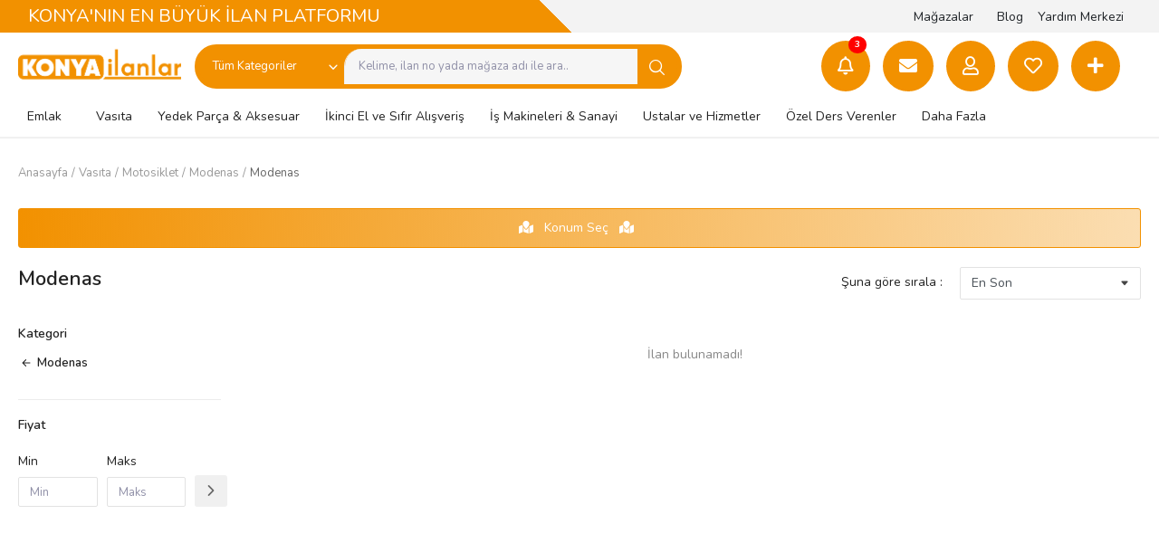

--- FILE ---
content_type: application/javascript
request_url: https://konyailanlar.com.tr/assets/js/script-27.0.min.js
body_size: 8346
content:
$("form").submit(function(){$("input[name='"+mds_config.csfr_token_name+"']").val($.cookie(mds_config.csfr_cookie_name))});for(var menu_elements=document.getElementsByClassName("mega-menu-content"),i=0;i<menu_elements.length;i++){var content,id=menu_elements[i].id;!document.getElementById(id).getElementsByClassName("col-category-images")[0]||""==(content=document.getElementById(id).getElementsByClassName("col-category-images")[0].innerHTML).trim()&&document.getElementById(id).classList.add("mega-menu-content-no-image")}$(document).ready(function(){function o(e){e.each(function(){var e=$(this),t=e.data("delay"),n="animated "+e.data("animation");e.css({"animation-delay":t,"-webkit-animation-delay":t}),e.addClass(n).one("webkitAnimationEnd mozAnimationEnd MSAnimationEnd oanimationend animationend",function(){e.removeClass(n)})})}$("#main-slider").on("init",function(e,t){o($("#main-slider .item:first-child").find("[data-animation]"))}),$("#main-slider").on("beforeChange",function(e,t,n,a){o($('#main-slider .item[data-slick-index="'+a+'"]').find("[data-animation]"))}),$("#main-slider").slick({autoplay:!0,autoplaySpeed:4e3,slidesToShow:1,slidesToScroll:1,infinite:!0,speed:500,fade:1==mds_config.slider_fade_effect,swipeToSlide:!0,rtl:mds_config.rtl,cssEase:"linear",prevArrow:$("#main-slider-nav .prev"),nextArrow:$("#main-slider-nav .next")}),$("#main-mobile-slider").on("init",function(e,t){o($("#main-mobile-slider .item:first-child").find("[data-animation]"))}),$("#main-mobile-slider").on("beforeChange",function(e,t,n,a){o($('#main-mobile-slider .item[data-slick-index="'+a+'"]').find("[data-animation]"))}),$("#main-mobile-slider").slick({autoplay:!0,autoplaySpeed:9e3,slidesToShow:1,slidesToScroll:1,infinite:!0,speed:500,fade:1==mds_config.slider_fade_effect,swipeToSlide:!0,rtl:mds_config.rtl,cssEase:"linear",prevArrow:$("#main-mobile-slider-nav .prev"),nextArrow:$("#main-mobile-slider-nav .next")}),0!=$("#slider_special_offers").length&&$("#slider_special_offers").slick({autoplay:!1,autoplaySpeed:4900,infinite:!0,speed:200,swipeToSlide:!0,rtl:mds_config.rtl,cssEase:"linear",lazyLoad:"progressive",prevArrow:$("#slider_special_offers_nav .prev"),nextArrow:$("#slider_special_offers_nav .next"),slidesToShow:5,slidesToScroll:5,responsive:[{breakpoint:992,settings:{slidesToShow:4,slidesToScroll:4}},{breakpoint:768,settings:{slidesToShow:3,slidesToScroll:3}},{breakpoint:576,settings:{slidesToShow:2,slidesToScroll:2}}]}),$("#product_slider").slick({slidesToShow:1,slidesToScroll:1,speed:300,arrows:!0,fade:!0,infinite:!1,swipeToSlide:!0,cssEase:"linear",lazyLoad:"progressive",prevArrow:$("#product-slider-nav .prev"),nextArrow:$("#product-slider-nav .next"),asNavFor:"#product_thumbnails_slider"}),$("#product_thumbnails_slider").slick({slidesToShow:7,slidesToScroll:1,speed:300,focusOnSelect:!0,arrows:!0,infinite:!1,vertical:!0,centerMode:!1,cssEase:"linear",lazyLoad:"progressive",prevArrow:$("#product-thumbnails-slider-nav .prev"),nextArrow:$("#product-thumbnails-slider-nav .next"),asNavFor:"#product_slider"}),$(document).on("click","#product_thumbnails_slider .slick-slide",function(){var e=$(this).attr("data-slick-index");$("#product_slider").slick("slickGoTo",parseInt(e))}),$(document).ready(function(){baguetteBox.run(".product-slider",{animation:1==mds_config.rtl?"fadeIn":"slideIn"})}),$(document).ajaxStop(function(){baguetteBox.run(".product-slider",{animation:1==mds_config.rtl?"fadeIn":"slideIn"})}),$("#blog-slider").slick({autoplay:!1,autoplaySpeed:4900,infinite:!0,speed:200,swipeToSlide:!0,rtl:mds_config.rtl,cssEase:"linear",prevArrow:$("#blog-slider-nav .prev"),nextArrow:$("#blog-slider-nav .next"),slidesToShow:3,slidesToScroll:3,responsive:[{breakpoint:768,settings:{slidesToShow:2,slidesToScroll:2}},{breakpoint:480,settings:{slidesToShow:1,slidesToScroll:1}}]}),$(document).on("click",".rating-stars .label-star",function(){$("#user_rating").val($(this).attr("data-star"))}),$(document).on("click",".btn-open-mobile-nav",function(){$("#navMobile").hasClass("nav-mobile-open")?($("#navMobile").removeClass("nav-mobile-open"),$("#overlay_bg").hide()):($("#navMobile").addClass("nav-mobile-open"),$("#overlay_bg").show())}),$(document).on("click","#overlay_bg",function(){$("#navMobile").removeClass("nav-mobile-open"),$("#overlay_bg").hide()}),$(document).on("click",".close-menu-click",function(){$("#navMobile").removeClass("nav-mobile-open"),$("#overlay_bg").hide()})});var obj_mobile_nav={id:"",name:"",parent_id:"",parent_name:"",back_button:1};function mobile_menu(){var e;0<$('.mega-menu li a[data-parent-id="'+obj_mobile_nav.id+'"]').length&&(1==obj_mobile_nav.back_button?$("#navbar_mobile_links").hide():($("#navbar_mobile_links").show(),$("#navbar_mobile_back_button").empty()),$("#navbar_mobile_categories").empty(),$("#navbar_mobile_back_button").empty(),1==obj_mobile_nav.back_button&&(0==obj_mobile_nav.parent_id?document.getElementById("navbar_mobile_back_button").innerHTML='<a href="javascript:void(0)" class="nav-link" data-id="0"><strong><i class="icon-angle-left"></i>'+obj_mobile_nav.name+"</strong></a>":(e=$('.mega-menu li a[data-id="'+obj_mobile_nav.parent_id+'"]').text(),document.getElementById("navbar_mobile_back_button").innerHTML='<a href="javascript:void(0)" class="nav-link" data-id="'+obj_mobile_nav.parent_id+'" data-category-name="'+e+'"><strong><i class="icon-angle-left"></i>'+obj_mobile_nav.name+"</strong></a>"),e=$('.mega-menu li a[data-id="'+obj_mobile_nav.id+'"]').attr("href"),document.getElementById("navbar_mobile_categories").innerHTML='<li class="nav-item"><a href="'+e+'" class="nav-link">'+mds_config.txt_all+"</a></li>"),$('.mega-menu li a[data-parent-id="'+obj_mobile_nav.id+'"]').each(function(){var e=$(this).attr("data-id"),t=obj_mobile_nav.id,n=$(this).attr("href"),a=$(this).text();1==$(this).attr("data-has-sb")?$("#navbar_mobile_categories").append('<li class="nav-item"><a href="javascript:void(0)" class="nav-link" data-id="'+e+'" data-parent-id="'+t+'">'+a+'<i class="icon-arrow-right"></i></a></li>'):$("#navbar_mobile_categories").append('<li class="nav-item"><a href="'+n+'" class="nav-link">'+a+"</a></li>")}),$(".nav-mobile-links").addClass("slide-in-150s"),setTimeout(function(){$(".nav-mobile-links").removeClass("slide-in-150s")},150))}function send_activation_email(e,t){$("#result-login").empty(),$(".spinner-activation-login").show();t={id:e,token:t,type:"login",sys_lang_id:mds_config.sys_lang_id};t[mds_config.csfr_token_name]=$.cookie(mds_config.csfr_cookie_name),$("#submit_review").prop("disabled",!0),$.ajax({type:"POST",url:mds_config.base_url+"auth_controller/send_activation_email_post",data:t,success:function(e){e=JSON.parse(e);1==e.result?($(".spinner-activation-login").hide(),document.getElementById("result-login").innerHTML=e.success_message):location.reload()}})}function send_activation_email_register(e,t){$("#result-register").empty(),$(".spinner-activation-register").show();t={id:e,token:t,type:"register",sys_lang_id:mds_config.sys_lang_id};t[mds_config.csfr_token_name]=$.cookie(mds_config.csfr_cookie_name),$("#submit_review").prop("disabled",!0),$.ajax({type:"POST",url:mds_config.base_url+"auth_controller/send_activation_email_post",data:t,success:function(e){e=JSON.parse(e);1==e.result?($(".spinner-activation-register").hide(),document.getElementById("result-register").innerHTML=e.success_message):location.reload()}})}function select_product_variation_option(t,n,a){var e={variation_id:t,selected_option_id:a,sys_lang_id:mds_config.sys_lang_id};e[mds_config.csfr_token_name]=$.cookie(mds_config.csfr_cookie_name),$.ajax({type:"POST",url:mds_config.base_url+"select-variation-option-post",data:e,success:function(e){e=JSON.parse(e);1==e.status&&(""!=e.html_content_price&&(document.getElementById("product_details_price_container").innerHTML=e.html_content_price),""!=e.html_content_stock&&(document.getElementById("text_product_stock_status").innerHTML=e.html_content_stock,0==e.stock_status?$(".btn-product-cart").attr("disabled",!0):$(".btn-product-cart").attr("disabled",!1)),""!=e.html_content_slider&&($("#product_slider").slick("unslick"),$("#product_thumbnails_slider").slick("unslick"),document.getElementById("product_slider_container").innerHTML=e.html_content_slider,$("#product_slider").slick({slidesToShow:1,slidesToScroll:1,speed:300,arrows:!0,fade:!0,infinite:!1,swipeToSlide:!0,cssEase:"linear",lazyLoad:"progressive",prevArrow:$("#product-slider-nav .prev"),nextArrow:$("#product-slider-nav .next"),asNavFor:"#product_thumbnails_slider"}),$("#product_thumbnails_slider").slick({slidesToShow:7,slidesToScroll:1,speed:300,focusOnSelect:!0,arrows:!0,infinite:!1,vertical:!0,centerMode:!1,cssEase:"linear",lazyLoad:"progressive",prevArrow:$("#product-thumbnails-slider-nav .prev"),nextArrow:$("#product-thumbnails-slider-nav .next"),asNavFor:"#product_slider"}))),"dropdown"==n&&get_sub_variation_options(t,a)}})}function get_sub_variation_options(e,t){e={variation_id:e,selected_option_id:t,sys_lang_id:mds_config.sys_lang_id};e[mds_config.csfr_token_name]=$.cookie(mds_config.csfr_cookie_name),$.ajax({url:mds_config.base_url+"get-sub-variation-options",type:"POST",data:e,success:function(e){e=JSON.parse(e);1==e.status&&(document.getElementById("variation_dropdown_"+e.subvariation_id).innerHTML=""==t?"":e.html_content)}})}function update_number_spinner(e){var t=(e=e).closest(".number-spinner").find("input").val().trim(),n=0,n="up"==e.attr("data-dir")?parseInt(t)+1:1<t?parseInt(t)-1:1;e.closest(".number-spinner").find("input").val(n)}function remove_cart_discount_coupon(){var e={sys_lang_id:mds_config.sys_lang_id};e[mds_config.csfr_token_name]=$.cookie(mds_config.csfr_cookie_name),$.ajax({url:mds_config.base_url+"ajax_controller/remove_cart_discount_coupon",type:"POST",data:e,success:function(e){location.reload()}})}function delete_review(t,n,a,e){swal({text:e,icon:"warning",buttons:[mds_config.sweetalert_cancel,mds_config.sweetalert_ok],dangerMode:!0}).then(function(e){e&&(e=parseInt($("#product_review_limit").val()),(e={id:t,product_id:n,user_id:a,limit:e,sys_lang_id:mds_config.sys_lang_id})[mds_config.csfr_token_name]=$.cookie(mds_config.csfr_cookie_name),$.ajax({method:"POST",url:mds_config.base_url+"home_controller/delete_review",data:e}).done(function(e){document.getElementById("review-result").innerHTML=e}))})}function load_more_comment(e){e={product_id:e,limit:parseInt($("#product_comment_limit").val()),sys_lang_id:mds_config.sys_lang_id};e[mds_config.csfr_token_name]=$.cookie(mds_config.csfr_cookie_name),$("#load_comment_spinner").show(),$.ajax({url:mds_config.base_url+"ajax_controller/load_more_comment",type:"POST",data:e,success:function(e){var t=JSON.parse(e);"comments"==t.type&&setTimeout(function(){$("#load_comment_spinner").hide(),document.getElementById("comment-result").innerHTML=t.html_content},500)}})}function is_email(e){return!!/^([a-zA-Z0-9_\.\-\+])+\@(([a-zA-Z0-9\-])+\.)+([a-zA-Z0-9]{2,4})+$/.test(e)}function str_lenght(e){return""==e||null==e?0:(e=e.trim()).length}function delete_comment(t,n,e){swal({text:e,icon:"warning",buttons:[mds_config.sweetalert_cancel,mds_config.sweetalert_ok],dangerMode:!0}).then(function(e){e&&(e=parseInt($("#product_comment_limit").val()),(e={id:t,product_id:n,limit:e,sys_lang_id:mds_config.sys_lang_id})[mds_config.csfr_token_name]=$.cookie(mds_config.csfr_cookie_name),$.ajax({url:mds_config.base_url+"ajax_controller/delete_comment",type:"POST",data:e,success:function(e){e=JSON.parse(e);"comments"==e.type&&(document.getElementById("comment-result").innerHTML=e.html_content)}}))})}function show_comment_box(t){$(".visible-sub-comment").empty();var e=parseInt($("#product_comment_limit").val()),e={comment_id:t,limit:e,sys_lang_id:mds_config.sys_lang_id};e[mds_config.csfr_token_name]=$.cookie(mds_config.csfr_cookie_name),$.ajax({type:"POST",url:mds_config.base_url+"ajax_controller/load_subcomment_box",data:e,success:function(e){e=JSON.parse(e);"form"==e.type&&$("#sub_comment_form_"+t).append(e.html_content)}})}function load_more_blog_comment(e){e={post_id:e,limit:parseInt($("#blog_comment_limit").val()),sys_lang_id:mds_config.sys_lang_id};e[mds_config.csfr_token_name]=$.cookie(mds_config.csfr_cookie_name),$("#load_comment_spinner").show(),$.ajax({url:mds_config.base_url+"ajax_controller/load_more_blog_comments",type:"post",data:e,success:function(e){var t=JSON.parse(e);"comments"==t.type&&setTimeout(function(){$("#load_comment_spinner").hide(),document.getElementById("comment-result").innerHTML=t.html_content},500)}})}function delete_blog_comment(t,n,e){swal({text:e,icon:"warning",buttons:[mds_config.sweetalert_cancel,mds_config.sweetalert_ok],dangerMode:!0}).then(function(e){e&&(e=parseInt($("#blog_comment_limit").val()),(e={comment_id:t,post_id:n,limit:e,sys_lang_id:mds_config.sys_lang_id})[mds_config.csfr_token_name]=$.cookie(mds_config.csfr_cookie_name),$.ajax({url:mds_config.base_url+"ajax_controller/delete_blog_comment",type:"post",data:e,success:function(e){e=JSON.parse(e);"comments"==e.type&&(document.getElementById("comment-result").innerHTML=e.html_content)}}))})}function delete_conversation(t,e){swal({text:e,icon:"warning",buttons:[mds_config.sweetalert_cancel,mds_config.sweetalert_ok],dangerMode:!0}).then(function(e){e&&((e={conversation_id:t,sys_lang_id:mds_config.sys_lang_id})[mds_config.csfr_token_name]=$.cookie(mds_config.csfr_cookie_name),$.ajax({method:"POST",url:mds_config.base_url+"message_controller/delete_conversation",data:e}).done(function(e){location.reload()}))})}function remove_from_cart(e){e={cart_item_id:e,sys_lang_id:mds_config.sys_lang_id};e[mds_config.csfr_token_name]=$.cookie(mds_config.csfr_cookie_name),$.ajax({type:"POST",url:mds_config.base_url+"cart_controller/remove_from_cart",data:e,success:function(e){location.reload()}})}function approve_order_product(t,e){swal({text:e,icon:"warning",buttons:[mds_config.sweetalert_cancel,mds_config.sweetalert_ok],dangerMode:!0}).then(function(e){e&&((e={order_product_id:t,sys_lang_id:mds_config.sys_lang_id})[mds_config.csfr_token_name]=$.cookie(mds_config.csfr_cookie_name),$.ajax({type:"POST",url:mds_config.base_url+"order_controller/approve_order_product_post",data:e,success:function(e){location.reload()}}))})}function cancel_order(t,e){swal({text:e,icon:"warning",buttons:[mds_config.sweetalert_cancel,mds_config.sweetalert_ok],dangerMode:!0}).then(function(e){e&&((e={order_id:t,sys_lang_id:mds_config.sys_lang_id})[mds_config.csfr_token_name]=$.cookie(mds_config.csfr_cookie_name),$.ajax({type:"POST",url:mds_config.base_url+"order_controller/cancel_order_post",data:e,success:function(e){location.reload()}}))})}function get_shipping_methods_by_location(e){$("#cart_shipping_methods_container").hide(),$(".cart-shipping-loader").show();e={state_id:e,sys_lang_id:mds_config.sys_lang_id};e[mds_config.csfr_token_name]=$.cookie(mds_config.csfr_cookie_name),$.ajax({type:"POST",url:mds_config.base_url+"cart_controller/get_shipping_methods_by_location",data:e,success:function(e){e=JSON.parse(e);1==e.result&&(document.getElementById("cart_shipping_methods_container").innerHTML=e.html_content,setTimeout(function(){$("#cart_shipping_methods_container").show(),$(".cart-shipping-loader").hide()},400))}})}function report_abuse(t,e){var n=$("#"+t).serializeArray();n.push({name:"item_type",value:e}),n.push({name:mds_config.csfr_token_name,value:$.cookie(mds_config.csfr_cookie_name)}),n.push({name:"sys_lang_id",value:mds_config.sys_lang_id}),$.ajax({url:mds_config.base_url+"ajax_controller/report_abuse_post",type:"post",data:n,success:function(e){e=JSON.parse(e);""!=e.message&&(document.getElementById("response_"+t).innerHTML=e.message,$("#"+t)[0].reset())}})}function search_products(e,t,n){var a="response_search_results";if("mobile"==n&&(a+="_mobile"),t.length<2)return $("#"+a).hide(),!1;e={category:e,input_value:t,lang_base_url:mds_config.lang_base_url,sys_lang_id:mds_config.sys_lang_id};e[mds_config.csfr_token_name]=$.cookie(mds_config.csfr_cookie_name),$.ajax({type:"POST",url:mds_config.base_url+"ajax_controller/ajax_search",data:e,success:function(e){e=JSON.parse(e);1==e.result&&(document.getElementById(a).innerHTML=e.response,$(".search-results-product").overlayScrollbars({}),$("#"+a).show()),$("#"+a+" ul li a").wrapInTag({words:[t]})}})}function set_site_language(e){e={lang_id:e,sys_lang_id:mds_config.sys_lang_id};e[mds_config.csfr_token_name]=$.cookie(mds_config.csfr_cookie_name),$.ajax({method:"POST",url:mds_config.base_url+"home_controller/set_site_language",data:e}).done(function(e){location.reload()})}function load_more_promoted_products(){$("#load_promoted_spinner").show();var e={offset:parseInt($("#promoted_products_offset").val()),sys_lang_id:mds_config.sys_lang_id};e[mds_config.csfr_token_name]=$.cookie(mds_config.csfr_cookie_name),$.ajax({type:"POST",url:mds_config.base_url+"home_controller/load_more_promoted_products",data:e,success:function(e){var t=JSON.parse(e);1==t.result?setTimeout(function(){$("#promoted_products_offset").val(t.offset),$("#row_promoted_products").append(t.html_content),$("#load_promoted_spinner").hide(),t.hide_button&&$(".promoted-load-more-container").hide()},300):setTimeout(function(){$("#load_promoted_spinner").hide(),t.hide_button&&$(".promoted-load-more-container").hide()},300)}})}function send_message_as_email(e,t,n,a){a={email_type:"new_message",sender_id:e,receiver_id:t,message_subject:n,message_text:a,sys_lang_id:mds_config.sys_lang_id};a[mds_config.csfr_token_name]=$.cookie(mds_config.csfr_cookie_name),$.ajax({type:"POST",url:mds_config.base_url+"ajax_controller/send_email",data:a,success:function(e){}})}function get_states(e,t,n=""){""!=n&&(n="_"+n),$("#select_states"+n).children("option").remove(),$("#get_states_container"+n).hide(),$("#select_cities"+n).length&&($("#select_cities"+n).children("option").remove(),$("#get_cities_container"+n).hide());e={country_id:e,sys_lang_id:mds_config.sys_lang_id};e[mds_config.csfr_token_name]=$.cookie(mds_config.csfr_cookie_name),$.ajax({type:"POST",url:mds_config.base_url+"ajax_controller/get_states",data:e,success:function(e){e=JSON.parse(e);1==e.result?(document.getElementById("select_states"+n).innerHTML=e.content,$("#get_states_container"+n).show()):(document.getElementById("select_states"+n).innerHTML="",$("#get_states_container"+n).hide()),t&&update_product_map()}})}function get_cities(e,t){e={state_id:e,sys_lang_id:mds_config.sys_lang_id};e[mds_config.csfr_token_name]=$.cookie(mds_config.csfr_cookie_name),$.ajax({type:"POST",url:mds_config.base_url+"ajax_controller/get_cities",data:e,success:function(e){e=JSON.parse(e);1==e.result?(document.getElementById("select_cities").innerHTML=e.content,$("#get_cities_container").show()):(document.getElementById("select_cities").innerHTML="",$("#get_cities_container").hide()),t&&update_product_map()}})}function hide_cookies_warning(){$(".cookies-warning").hide();var e={sys_lang_id:mds_config.sys_lang_id};e[mds_config.csfr_token_name]=$.cookie(mds_config.csfr_cookie_name),$.ajax({type:"POST",url:mds_config.base_url+"home_controller/cookies_warning",data:e,success:function(e){}})}function validate_variations(t){var n=!0;return $("#"+t+" .custom-control-variation input").each(function(){var e;$(this).hasClass("error")?(e=$(this).attr("id"),$("#"+t+" .custom-control-variation label").each(function(){$(this).attr("for")==e&&($(this).addClass("is-invalid"),n=!1)})):(e=$(this).attr("id"),$("#"+t+" .custom-control-variation label").each(function(){$(this).attr("for")==e&&$(this).removeClass("is-invalid")}))}),n}function delete_quote_request(t,e){swal({text:e,icon:"warning",buttons:[mds_config.sweetalert_cancel,mds_config.sweetalert_ok],dangerMode:!0}).then(function(e){e&&((e={id:t,sys_lang_id:mds_config.sys_lang_id})[mds_config.csfr_token_name]=$.cookie(mds_config.csfr_cookie_name),$.ajax({type:"POST",url:mds_config.base_url+"bidding_controller/delete_quote_request",data:e,success:function(e){location.reload()}}))})}function get_product_shipping_cost(e,t){$("#product_shipping_cost_container").empty(),$(".product-shipping-loader").show();t={state_id:e,product_id:t,sys_lang_id:mds_config.sys_lang_id};t[mds_config.csfr_token_name]=$.cookie(mds_config.csfr_cookie_name),$.ajax({type:"POST",url:mds_config.base_url+"ajax_controller/get_product_shipping_cost",data:t,success:function(e){var t=JSON.parse(e);1==t.result&&setTimeout(function(){document.getElementById("product_shipping_cost_container").innerHTML=t.response,$(".product-shipping-loader").hide()},300)}})}function delete_shipping_address(t,e){swal({text:e,icon:"warning",buttons:[mds_config.sweetalert_cancel,mds_config.sweetalert_ok],dangerMode:!0}).then(function(e){e&&((e={id:t,sys_lang_id:mds_config.sys_lang_id})[mds_config.csfr_token_name]=$.cookie(mds_config.csfr_cookie_name),$.ajax({type:"POST",url:mds_config.base_url+"profile_controller/delete_shipping_address_post",data:e,success:function(e){location.reload()}}))})}function delete_support_attachment(e){e={id:e,ticket_type:"client"};e[mds_config.csfr_token_name]=$.cookie(mds_config.csfr_cookie_name),$.ajax({type:"POST",url:mds_config.base_url+"support_controller/delete_support_attachment",data:e,success:function(e){e=JSON.parse(e);1==e.result&&(document.getElementById("response_uploaded_files").innerHTML=e.response)}})}function close_support_ticket(e){e={id:e};e[mds_config.csfr_token_name]=$.cookie(mds_config.csfr_cookie_name),$.ajax({type:"POST",url:mds_config.base_url+"close-ticket-post",data:e,success:function(e){location.reload()}})}function load_product_shop_location_map(){var e=$("#span_shop_location_address").text();document.getElementById("iframe_shop_location_address").setAttribute("src","https://maps.google.com/maps?width=100%&height=600&hl=en&q="+e+"&ie=UTF8&t=&z=8&iwloc=B&output=embed&disableDefaultUI=true")}$(document).on("click","#navbar_mobile_categories li a",function(){obj_mobile_nav.id=$(this).attr("data-id"),obj_mobile_nav.name=""!=$(this).text()?$(this).text():"",obj_mobile_nav.parent_id=null!=$(this).attr("data-parent-id")?$(this).attr("data-parent-id"):0,obj_mobile_nav.back_button=1,mobile_menu()}),$(document).on("click","#navbar_mobile_back_button a",function(){obj_mobile_nav.id=$(this).attr("data-id"),obj_mobile_nav.name=null!=$(this).attr("data-category-name")?$(this).attr("data-category-name"):"",obj_mobile_nav.parent_id=null!=$(this).attr("data-parent-id")?$(this).attr("data-parent-id"):0,0==obj_mobile_nav.id&&(obj_mobile_nav.back_button=0),mobile_menu()}),$(document).on("click",".mobile-search .search-icon",function(){$(".mobile-search-form").hasClass("display-block")?($(".mobile-search-form").removeClass("display-block"),$(".mobile-search .search-icon i").removeClass("icon-close"),$(".mobile-search .search-icon i").addClass("icon-search")):($(".mobile-search-form").addClass("display-block"),$(".mobile-search .search-icon i").removeClass("icon-search"),$(".mobile-search .search-icon i").addClass("icon-close"))}),$(function(){$(".filter-custom-scrollbar").overlayScrollbars({}),$(".search-results-product").overlayScrollbars({}),$(".search-results-location").overlayScrollbars({}),$(".search-categories").overlayScrollbars({}),$(".custom-scrollbar").overlayScrollbars({}),$(".messages-sidebar").overlayScrollbars({}),0<$("#message-custom-scrollbar").length&&OverlayScrollbars(document.getElementById("message-custom-scrollbar"),{}).scroll({y:"100%"},0)}),$(".mega-menu .nav-item").hover(function(){var e=$(this).attr("data-category-id");$("#mega_menu_content_"+e).show(),$(".large-menu-item").removeClass("active"),$(".large-menu-item-first").addClass("active"),$(".large-menu-content-first").addClass("active")},function(){var e=$(this).attr("data-category-id");$("#mega_menu_content_"+e).hide()}),$(".mega-menu .dropdown-menu").hover(function(){$(this).show()},function(){}),$(".large-menu-item").hover(function(){var e=$(this).attr("data-subcategory-id");$(".large-menu-item").removeClass("active"),$(this).addClass("active"),$(".large-menu-content").removeClass("active"),$("#large_menu_content_"+e).addClass("active")},function(){}),$(window).scroll(function(){100<$(this).scrollTop()?$(".scrollup").fadeIn():$(".scrollup").fadeOut()}),$(".scrollup").click(function(){return $("html, body").animate({scrollTop:0},700),!1}),$(document).on("click",".quantity-select-product .dropdown-menu .dropdown-item",function(){$(".quantity-select-product .btn span").text($(this).text()),$("input[name='product_quantity']").val($(this).text())}),$(document).on("click","#show_phone_number",function(){$(this).hide(),$("#phone_number").show()}),$(document).ready(function(){$(".select2").select2({placeholder:$(this).attr("data-placeholder"),height:42,dir:1==mds_config.rtl?"rtl":"ltr",language:{noResults:function(){return mds_config.txt_no_results_found}}})}),$(document).ready(function(){$("#form_login").submit(function(e){var t=$(this);!1===t[0].checkValidity()?(e.preventDefault(),e.stopPropagation()):(e.preventDefault(),t.find("input, select, button, textarea"),(e=t.serializeArray()).push({name:mds_config.csfr_token_name,value:$.cookie(mds_config.csfr_cookie_name)}),e.push({name:"sys_lang_id",value:mds_config.sys_lang_id}),$.ajax({url:mds_config.base_url+"auth_controller/login_post",type:"post",data:e,success:function(e){e=JSON.parse(e);1==e.result?location.reload():0==e.result&&(document.getElementById("result-login").innerHTML=e.error_message)}})),t[0].classList.add("was-validated")})}),$(document).on("click",".product-add-to-cart-container .number-spinner button",function(){update_number_spinner($(this))}),$(document).on("input keyup paste change",".number-spinner input",function(){var e=$(this).val();e=(e=e.replace(",","")).replace(".",""),$.isNumeric(e)||(e=1),isNaN(e)&&(e=1),$(this).val(e)}),$(document).on("input paste change",".cart-item-quantity .number-spinner input",function(){var e={product_id:$(this).attr("data-product-id"),cart_item_id:$(this).attr("data-cart-item-id"),quantity:$(this).val(),sys_lang_id:mds_config.sys_lang_id};e[mds_config.csfr_token_name]=$.cookie(mds_config.csfr_cookie_name),$.ajax({type:"POST",url:mds_config.base_url+"update-cart-product-quantity",data:e,success:function(e){location.reload()}})}),$(document).on("click",".cart-item-quantity .btn-spinner-minus",function(){update_number_spinner($(this));var e=$(this).attr("data-cart-item-id");0!=$("#q-"+e).val()&&$("#q-"+e).change()}),$(document).on("click",".cart-item-quantity .btn-spinner-plus",function(){update_number_spinner($(this));var e=$(this).attr("data-cart-item-id");$("#q-"+e).change()}),$(document).on("click",".rate-product .rating-stars label",function(){$(".rate-product  .rating-stars label i").removeClass("icon-star"),$(".rate-product  .rating-stars label i").addClass("icon-star-o");var e=$(this).attr("data-star");$(".rate-product  .rating-stars label").each(function(){$(this).attr("data-star")<=e&&($(this).find("i").removeClass("icon-star-o"),$(this).find("i").addClass("icon-star"))})}),$(document).on("click",".rate-product .label-star-open-modal",function(){var e=$(this).attr("data-product-id"),t=$(this).attr("data-star");$("#rateProductModal #review_product_id").val(e),$("#rateProductModal #user_rating").val(t)}),$(document).on("click",".btn-add-review",function(){var e=$(this).attr("data-product-id");$("#rateProductModal #review_product_id").val(e)}),$(document).ready(function(){$("#form_add_comment").submit(function(e){e.preventDefault();var t=!0,n=!0,e=$("#form_add_comment").serializeArray();if(object_serialized={},$(e).each(function(e,t){object_serialized[t.name]=t.value,"g-recaptcha-response"==t.name&&(g_recaptcha=t.value)}),0<$("#form_add_comment").find("#comment_name").length&&(t=!1),0==t&&(str_lenght(object_serialized.name)<1?($("#comment_name").addClass("is-invalid"),n=!1):$("#comment_name").removeClass("is-invalid"),str_lenght(object_serialized.email)<1?($("#comment_email").addClass("is-invalid"),n=!1):$("#comment_email").removeClass("is-invalid"),1==mds_config.is_recaptcha_enabled&&0==t&&(""==g_recaptcha?($("#form_add_comment .g-recaptcha").addClass("is-recaptcha-invalid"),n=!1):$("#form_add_comment .g-recaptcha").removeClass("is-recaptcha-invalid"))),str_lenght(object_serialized.comment)<1?($("#comment_text").addClass("is-invalid"),n=!1):$("#comment_text").removeClass("is-invalid"),!n)return!1;e.push({name:mds_config.csfr_token_name,value:$.cookie(mds_config.csfr_cookie_name)}),e.push({name:"limit",value:parseInt($("#product_comment_limit").val())}),e.push({name:"sys_lang_id",value:mds_config.sys_lang_id}),$.ajax({url:mds_config.base_url+"ajax_controller/add_comment",type:"post",data:e,success:function(e){1==mds_config.is_recaptcha_enabled&&0==t&&grecaptcha.reset(),$("#form_add_comment")[0].reset(),console.log(e);e=JSON.parse(e);"message"==e.type?document.getElementById("message-comment-result").innerHTML=e.html_content:document.getElementById("comment-result").innerHTML=e.html_content}})})}),$(document).on("click",".btn-submit-subcomment",function(){var o=$(this).attr("data-comment-id"),e={};e[mds_config.csfr_token_name]=$.cookie(mds_config.csfr_cookie_name),$("#form_add_subcomment_"+o).ajaxSubmit({beforeSubmit:function(){var e=!0,t=!0,n="";0<$("#form_add_subcomment_"+o).find(".form-comment-name").length&&(e=!1);var a=$("#form_add_subcomment_"+o).serializeArray();if(object_serialized={},$(a).each(function(e,t){object_serialized[t.name]=t.value,"g-recaptcha-response"==t.name&&(n=t.value)}),0==e&&(object_serialized.name.length<1?($(".form-comment-name").addClass("is-invalid"),t=!1):$(".form-comment-name").removeClass("is-invalid"),object_serialized.email.length<1||!is_email(object_serialized.email)?($(".form-comment-email").addClass("is-invalid"),t=!1):$(".form-comment-email").removeClass("is-invalid"),1==mds_config.is_recaptcha_enabled&&(""==n?($("#form_add_subcomment_"+o+" .g-recaptcha").addClass("is-recaptcha-invalid"),t=!1):$("#form_add_subcomment_"+o+" .g-recaptcha").removeClass("is-recaptcha-invalid"))),object_serialized.comment.length<1?($(".form-comment-text").addClass("is-invalid"),t=!1):$(".form-comment-text").removeClass("is-invalid"),0==t)return!1},type:"POST",url:mds_config.base_url+"ajax_controller/add_comment",data:e,success:function(e){e=JSON.parse(e);"message"==e.type?document.getElementById("sub_comment_form_"+o).innerHTML=e.html_content:document.getElementById("comment-result").innerHTML=e.html_content}})}),$(document).ready(function(){$("#form_add_blog_comment").submit(function(e){e.preventDefault();var t=!0,n=!0,e=$("#form_add_blog_comment").serializeArray();if(object_serialized={},$(e).each(function(e,t){object_serialized[t.name]=t.value,"g-recaptcha-response"==t.name&&(g_recaptcha=t.value)}),0<$("#form_add_blog_comment").find("#comment_name").length&&(t=!1),0==t&&(str_lenght(object_serialized.name)<1?($("#comment_name").addClass("is-invalid"),n=!1):$("#comment_name").removeClass("is-invalid"),str_lenght(object_serialized.email)<1?($("#comment_email").addClass("is-invalid"),n=!1):$("#comment_email").removeClass("is-invalid"),1==mds_config.is_recaptcha_enabled&&0==t&&(""==g_recaptcha?($("#form_add_blog_comment .g-recaptcha").addClass("is-recaptcha-invalid"),n=!1):$("#form_add_blog_comment .g-recaptcha").removeClass("is-recaptcha-invalid"))),str_lenght(object_serialized.comment)<1?($("#comment_text").addClass("is-invalid"),n=!1):$("#comment_text").removeClass("is-invalid"),!n)return!1;e.push({name:mds_config.csfr_token_name,value:$.cookie(mds_config.csfr_cookie_name)}),e.push({name:"limit",value:parseInt($("#blog_comment_limit").val())}),e.push({name:"sys_lang_id",value:mds_config.sys_lang_id}),$.ajax({url:mds_config.base_url+"ajax_controller/add_blog_comment",type:"post",data:e,success:function(e){1==mds_config.is_recaptcha_enabled&&0==t&&grecaptcha.reset(),$("#form_add_blog_comment")[0].reset();e=JSON.parse(e);"message"==e.type?document.getElementById("message-comment-result").innerHTML=e.html_content:document.getElementById("comment-result").innerHTML=e.html_content}})})}),$(document).on("click",".btn-cart-product-quantity-item",function(){var e=$(this).val(),e={product_id:$(this).attr("data-product-id"),quantity:e,sys_lang_id:mds_config.sys_lang_id};e[mds_config.csfr_token_name]=$.cookie(mds_config.csfr_cookie_name),$.ajax({type:"POST",url:mds_config.base_url+"cart_controller/update_cart_product_quantity",data:e,success:function(e){location.reload()}})}),$(document).ready(function(){$("#use_same_address_for_billing").change(function(){$(this).is(":checked")?($(".cart-form-billing-address").hide(),$(".cart-form-billing-address select").removeClass("select2-req")):($(".cart-form-billing-address").show(),$(".cart-form-billing-address select").addClass("select2-req"))})}),$(document).on("input paste click","#input_location",function(){var t=$(this).val();if(0<t.length?$(".btn-reset-location-input").show():($("#location_id_inputs input").val(""),$(".btn-reset-location-input").hide()),t.length<2)return $("#response_search_location").hide(),!1;var e={input_value:t,sys_lang_id:mds_config.sys_lang_id};e[mds_config.csfr_token_name]=$.cookie(mds_config.csfr_cookie_name),$.ajax({type:"POST",url:mds_config.base_url+"ajax_controller/search_location",data:e,success:function(e){e=JSON.parse(e);1==e.result&&(document.getElementById("response_search_location").innerHTML=e.response,$("#response_search_location").show()),$("#response_search_location ul li a").wrapInTag({words:[t]})}})}),$.fn.wrapInTag=function(t){var e=t.tag||"strong",n=t.words||[],a=RegExp(n.join("|"),"gi"),o="<"+e+">$&</"+e+">";$(this).contents().each(function(){var e;3===this.nodeType?$(this).replaceWith(((e=this).textContent||e.innerText).replace(a,o)):t.ignoreChildNodes||$(this).wrapInTag(t)})},$(document).on("click","#response_search_location ul li a",function(){$("#input_location").val($(this).text());var e=$(this).attr("data-country"),t=$(this).attr("data-state"),n=$(this).attr("data-city");$("#location_id_inputs").empty(),null!=e&&0!=e&&$("#location_id_inputs").append("<input type='hidden' value='"+e+"' name='country' class='input-location-filter'>"),null!=t&&0!=t&&$("#location_id_inputs").append("<input type='hidden' value='"+t+"' name='state' class='input-location-filter'>"),null!=n&&0!=n&&$("#location_id_inputs").append("<input type='hidden' value='"+n+"' name='city' class='input-location-filter'>")}),$(document).on("click","#btn_submit_location",function(){var e={country_id:$("#location_id_inputs input[name='country']").val(),state_id:$("#location_id_inputs input[name='state']").val(),city_id:$("#location_id_inputs input[name='city']").val(),sys_lang_id:mds_config.sys_lang_id};e[mds_config.csfr_token_name]=$.cookie(mds_config.csfr_cookie_name),$.ajax({type:"POST",url:mds_config.base_url+"set-default-location-post",data:e,success:function(e){location.reload()}})}),$(document).on("click",".btn-reset-location-input",function(){$("#input_location").val(""),$("#location_id_inputs input").val(""),$(this).hide()}),$(document).on("click",function(e){0===$(e.target).closest(".filter-location").length&&$("#response_search_location").hide()}),$("#form_report_product").submit(function(e){e.preventDefault(),report_abuse("form_report_product","product")}),$("#form_report_seller").submit(function(e){e.preventDefault(),report_abuse("form_report_seller","seller")}),$("#form_report_review").submit(function(e){e.preventDefault(),report_abuse("form_report_review","review")}),$("#form_report_comment").submit(function(e){e.preventDefault(),report_abuse("form_report_comment","comment")}),$(".profile-cover-image")[0]&&document.addEventListener("lazybeforeunveil",function(e){var t=e.target.getAttribute("data-bg-cover");t&&(e.target.style.backgroundImage="url("+t+")")}),$(function(){$(".search-select a").click(function(){$(".search-select .btn").text($(this).text()),$(".search-select .btn").val($(this).text()),$("#input_search_category").val($(this).attr("data-value")),$("#input_search_category_mobile").val($(this).attr("data-value")),$(".search-results-ajax").hide()})}),$(document).on("input","#input_search",function(){var e=$("#input_search_category").val(),t=$(this).val();e&&t&&search_products(e,t,"desktop")}),$(document).on("input","#input_search_mobile",function(){var e=$("#input_search_category_mobile").val(),t=$(this).val();e&&t&&search_products(e,t,"mobile")}),$(document).on("click",function(e){0===$(e.target).closest(".top-search-bar").length&&$("#response_search_results").hide()}),$(document).on("change keyup paste",".filter-search-input",function(){var e=$(this).attr("data-filter-id"),n=$(this).val().toLowerCase();$("#"+e+" li").each(function(e,t){-1<$(this).find("label").text().toLowerCase().indexOf(n)?$(this).show():$(this).hide()})}),$(document).on("click","#btn_filter_price",function(){var e,t,n,a=$("#price_min").val(),o=$("#price_max").val(),i=$(this).attr("data-page");""==a&&""==o||(e=$(this).attr("data-query-string"),t=$(this).attr("data-current-url"),(n="")!=a?(n="p_min="+a,""!=o&&(n+="&p_max="+o)):""!=o&&(n="p_max="+o),e=""==e?"?"+n:e+"&"+n,"profile"==i&&(e+="#products"),window.location.replace(t+e))}),$(document).on("change","#select_sort_items",function(){var e=$(this).val(),t=$(this).attr("data-query-string"),n=$(this).attr("data-current-url");"most_recent"!=e&&"lowest_price"!=e&&"highest_price"!=e||(e="sort="+e,t=""==t?"?"+e:t+"&"+e),"profile"==$(this).attr("data-page")&&(t+="#products"),window.location.replace(n+t)}),$(document).on("click","#btn_search_vendor",function(){var e,t,n=$("#input_search_vendor").val();""!=n&&(t=$(this).attr("data-query-string"),e=$(this).attr("data-current-url"),n="search="+n,t=""==t?"?"+n:t+"&"+n,window.location.replace(e+t+"#products"))}),$("#input_search_vendor").keyup(function(e){13===e.keyCode&&$("#btn_search_vendor").click()}),$("#form_send_message").submit(function(e){e.preventDefault();var t=$("#message_subject").val(),n=$("#message_text").val(),a=$("#message_receiver_id").val(),o=$("#message_send_em").val();if(t.length<1)return $("#message_subject").addClass("is-invalid"),!1;if($("#message_subject").removeClass("is-invalid"),n.length<1)return $("#message_text").addClass("is-invalid"),!1;$("#message_text").removeClass("is-invalid");var e=$(this),i=e.find("input, select, button, textarea"),e=e.serializeArray();e.push({name:mds_config.csfr_token_name,value:$.cookie(mds_config.csfr_cookie_name)}),e.push({name:"sys_lang_id",value:mds_config.sys_lang_id}),i.prop("disabled",!0),$.ajax({url:mds_config.base_url+"message_controller/add_conversation",type:"post",data:e,success:function(e){i.prop("disabled",!1);e=JSON.parse(e);1==e.result&&(document.getElementById("send-message-result").innerHTML=e.html_content,$("#form_send_message")[0].reset()),1==o&&send_message_as_email(e.sender_id,a,t,n)}})}),$(document).on("change","#address_input",function(){update_product_map()}),$(document).on("change","#zip_code_input",function(){update_product_map()}),$(document).on("click",".btn-add-remove-wishlist",function(){var e=$(this).attr("data-product-id"),t=$(this).attr("data-type");"list"==t&&($(this).find("i").hasClass("icon-heart-o")?($(this).find("i").removeClass("icon-heart-o"),$(this).find("i").addClass("icon-heart")):($(this).find("i").removeClass("icon-heart"),$(this).find("i").addClass("icon-heart-o"))),"details"==t&&($(this).find("i").hasClass("icon-heart-o")?$(".btn-add-remove-wishlist").html('<i class="icon-heart"></i><span>'+mds_config.txt_remove_from_wishlist+"</span>"):$(".btn-add-remove-wishlist").html('<i class="icon-heart-o"></i><span>'+mds_config.txt_add_to_wishlist+"</span>"));e={product_id:e,sys_lang_id:mds_config.sys_lang_id};e[mds_config.csfr_token_name]=$.cookie(mds_config.csfr_cookie_name),$.ajax({type:"POST",url:mds_config.base_url+"add-remove-wishlist-post",data:e,success:function(e){}})}),$(document).on("click",".btn-item-add-to-cart",function(){var e=$(this).attr("data-product-id"),n=$(this).attr("data-id");document.getElementById("btn_add_cart_"+n).innerHTML='<div class="spinner-border spinner-border-add-cart-list"></div>';e={product_id:e,is_ajax:!0,sys_lang_id:mds_config.sys_lang_id};e[mds_config.csfr_token_name]=$.cookie(mds_config.csfr_cookie_name),$.ajax({type:"POST",url:mds_config.base_url+"cart_controller/add_to_cart",data:e,success:function(e){var t=JSON.parse(e);1==t.result&&(setTimeout(function(){$("#btn_add_cart_"+n).css("background-color","rgb(40, 167, 69, .7)"),document.getElementById("btn_add_cart_"+n).innerHTML='<svg xmlns="http://www.w3.org/2000/svg" width="16" height="16" fill="currentColor" class="bi bi-check2" viewBox="0 0 16 16">\n<path d="M13.854 3.646a.5.5 0 0 1 0 .708l-7 7a.5.5 0 0 1-.708 0l-3.5-3.5a.5.5 0 1 1 .708-.708L6.5 10.293l6.646-6.647a.5.5 0 0 1 .708 0z"/>\n</svg>',$(".span_cart_product_count").html(t.product_count),$(".span_cart_product_count").removeClass("visibility-hidden"),$(".span_cart_product_count").addClass("visibility-visible")},400),setTimeout(function(){$("#btn_add_cart_"+n).css("background-color","rgba(255, 255, 255, .7)"),document.getElementById("btn_add_cart_"+n).innerHTML='<i class="icon-cart"></i>'},2e3))}})}),$("#form_validate").submit(function(){$(".custom-control-validate-input").removeClass("custom-control-validate-error"),setTimeout(function(){$(".custom-control-validate-input .error").each(function(){var e=$(this).attr("name");$(this).is(":visible")&&(e=e.replace("[]",""),$(".label_validate_"+e).addClass("custom-control-validate-error"))})},100)}),$(".custom-control-validate-input input").click(function(){var e=(e=$(this).attr("name")).replace("[]","");$(".label_validate_"+e).removeClass("custom-control-validate-error")}),$(document).ready(function(){0<$(".validate-form").length&&$(".validate-form").each(function(e,t){var n=$(this).attr("id");$("#"+n).validate()})}),$(".validate-form").submit(function(){$(".select2-req").each(function(e,t){var n=$(this).attr("id"),a=$(this).val();""==a||null==a||null==a?$('.select2-selection[aria-controls="select2-'+n+'-container"]').addClass("error"):$('.select2-selection[aria-controls="select2-'+n+'-container"]').removeClass("error")})}),$(document).on("change",".select2-req",function(){var e=$(this).attr("id");$('.select2-selection[aria-controls="select2-'+e+'-container"]').hasClass("error")&&$('.select2-selection[aria-controls="select2-'+e+'-container"]').removeClass("error")}),$("#input_vendor_files").on("change",function(e){$("#label_vendor_files").html("");for(var t=$(this).prop("files"),n=0;n<t.length;n++){var a="<span class='badge badge-secondary'>"+t[n].name+"</span><br>";$("#container_vendor_files").append(a)}}),$("#form_validate").validate(),$("#form_validate_search").validate(),$("#form_validate_search_mobile").validate(),$("#form_validate_newsletter").validate(),$("#form_add_cart").validate(),$("#form_request_quote").validate(),$("#form_validate_checkout").validate(),$("#form_add_cart").submit(function(e){e.preventDefault(),validate_variations("form_add_cart")&&($("#form_add_cart .btn-product-cart").prop("disabled",!0),$("#form_add_cart .btn-product-cart .btn-cart-icon").html('<span class="spinner-border spinner-border-add-cart"></span>'),(e=$(this).serializeArray()).push({name:mds_config.csfr_token_name,value:$.cookie(mds_config.csfr_cookie_name)}),e.push({name:"is_ajax",value:1}),e.push({name:"sys_lang_id",value:mds_config.sys_lang_id}),$.ajax({url:mds_config.base_url+"add-to-cart",type:"post",data:e,success:function(e){var t=JSON.parse(e);1==t.result&&(setTimeout(function(){$("#form_add_cart .btn-product-cart").html('<i class="icon-check"></i>'+mds_config.txt_added_to_cart),$(".span_cart_product_count").html(t.product_count),$(".span_cart_product_count").removeClass("visibility-hidden"),$(".span_cart_product_count").addClass("visibility-visible")},400),setTimeout(function(){$("#form_add_cart .btn-product-cart").html('<span class="btn-cart-icon"><i class="icon-cart-solid"></i></span>'+mds_config.txt_add_to_cart),$("#form_add_cart .btn-product-cart").prop("disabled",!1)},1e3))}}))}),$("#form_request_quote").submit(function(e){if(!validate_variations("form_request_quote"))return!1}),$(document).on("click",".custom-control-variation input",function(){var e=$(this).attr("name");$(".custom-control-variation label").each(function(){$(this).attr("data-input-name")==e&&$(this).removeClass("is-invalid")})}),$(document).ready(function(){$(".validate_terms").submit(function(e){$(".custom-control-validate-input p").remove(),$(".custom-control-validate-input input").is(":checked")?$(".custom-control-validate-input").removeClass("custom-control-validate-error"):(e.preventDefault(),$(".custom-control-validate-input").addClass("custom-control-validate-error"),$(".custom-control-validate-input").append("<p class='text-danger'>"+mds_config.msg_accept_terms+"</p>"))})}),$(document).on("input keyup paste change",".validate_price .price-input",function(){var e=(e=$(this).val()).replace(",",".");$.isNumeric(e)&&0!=e?$(this).removeClass("is-invalid"):$(this).addClass("is-invalid")}),$(document).ready(function(){$(".validate_price").submit(function(t){$(".validate_price .validate-price-input").each(function(){var e=$(this).val();""!=e&&(e=e.replace(",","."),$.isNumeric(e)&&0!=e?$(this).removeClass("is-invalid"):(t.preventDefault(),$(this).addClass("is-invalid"),$(this).focus()))})})}),$(document).on("input keyup paste change keypress",".price-input",function(){var e,t;void 0===mds_config.thousands_separator&&(mds_config.thousands_separator="."),"."==mds_config.thousands_separator?(e=$(this),46==event.which&&-1==e.val().indexOf(".")||!(event.which<48||57<event.which)||0==event.which||8==event.which||event.preventDefault(),-1!=(t=$(this).val()).indexOf(".")&&2<t.substring(t.indexOf(".")).length&&0!=event.which&&8!=event.which&&$(this)[0].selectionStart>=t.length-2&&event.preventDefault()):(e=$(this),44==event.which&&-1==e.val().indexOf(",")||!(event.which<48||57<event.which)||0==event.which||8==event.which||event.preventDefault(),-1!=(t=$(this).val()).indexOf(",")&&2<t.substring(t.indexOf(",")).length&&0!=event.which&&8!=event.which&&$(this)[0].selectionStart>=t.length-2&&event.preventDefault())}),$(document).ready(function(){$("iframe").attr("allowfullscreen","")}),$(document).ready(function(){$(".form-newsletter").submit(function(e){e.preventDefault();var t=$(this).attr("id"),n="#"+t+" .newsletter-input";if(""==$(n).val().trim())return $(n).addClass("has-error"),!1;$(n).removeClass("has-error");e=$(this).serializeArray();e.push({name:mds_config.csfr_token_name,value:$.cookie(mds_config.csfr_cookie_name)}),$.ajax({url:mds_config.base_url+"ajax_controller/add_to_newsletter",type:"post",data:e,success:function(e){e=JSON.parse(e);1==e.result&&("form_newsletter_footer"==t?document.getElementById("form_newsletter_response").innerHTML=e.response:document.getElementById("modal_newsletter_response").innerHTML=e.response,1==e.is_success&&$(n).val(""))}})})}),$(document).on("change",".input-show-selected",function(){var e=$(this).attr("data-id"),t=$(this).val();$("#"+e).html(t.replace(/.*[\/\\]/,""))}),0<$(".fb-comments").length&&$(".fb-comments").attr("data-href",window.location.href),0<$(".post-text-responsive").length&&$(function(){$(".post-text-responsive iframe").wrap('<div class="embed-responsive embed-responsive-16by9"></div>'),$(".post-text-responsive iframe").addClass("embed-responsive-item")}),$("#productVideoModal").on("hidden.bs.modal",function(e){$(this).find("video")[0].pause()}),$("#productAudioModal").on("hidden.bs.modal",function(e){Amplitude.pause()}),$(document).ready(function(){$(".circle-loader").toggleClass("load-complete"),$(".checkmark").toggle()}),$(document).ready(function(){$('[data-toggle="tooltip"]').tooltip()});
